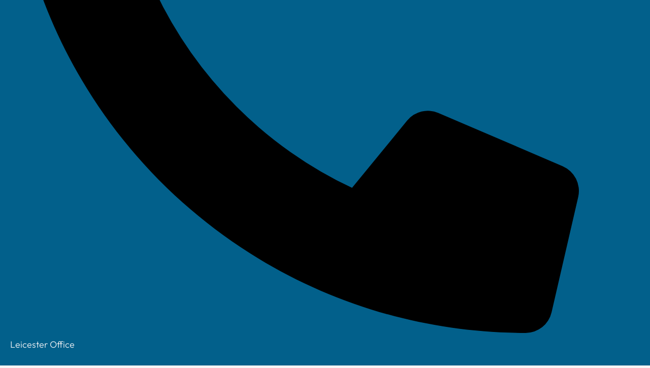

--- FILE ---
content_type: text/css; charset=UTF-8
request_url: https://www.your-itdepartment.co.uk/wp-content/uploads/elementor/css/post-5.css?ver=1769444485
body_size: -97
content:
.elementor-kit-5{--e-global-color-primary:#6EC1E4;--e-global-color-secondary:#54595F;--e-global-color-text:#7A7A7A;--e-global-color-accent:#61CE70;--e-global-color-dc8cf30:#02608B;--e-global-color-63ee377:#EE830F;--e-global-color-3cfbb87:#CFD5E2;--e-global-color-58ee19b:#F2F2F5;--e-global-color-3529f58:#012535;--e-global-typography-primary-font-family:"Outfit";--e-global-typography-primary-font-weight:600;--e-global-typography-secondary-font-family:"Outfit";--e-global-typography-secondary-font-weight:400;--e-global-typography-text-font-family:"Outfit";--e-global-typography-text-font-weight:400;--e-global-typography-accent-font-family:"Outfit";--e-global-typography-accent-font-weight:500;--e-global-typography-43d0252-font-weight:800;--e-global-typography-43d0252-text-transform:uppercase;--e-global-typography-43d0252-letter-spacing:3px;color:var( --e-global-color-dc8cf30 );font-size:18px;}.elementor-kit-5 e-page-transition{background-color:#FFBC7D;}.elementor-kit-5 h1{color:var( --e-global-color-dc8cf30 );}.elementor-kit-5 h2{color:var( --e-global-color-dc8cf30 );font-size:40px;}.elementor-kit-5 h3{color:var( --e-global-color-dc8cf30 );font-size:30px;}.elementor-kit-5 h4{color:var( --e-global-color-dc8cf30 );}.elementor-kit-5 h5{color:var( --e-global-color-dc8cf30 );}.elementor-kit-5 h6{color:var( --e-global-color-dc8cf30 );}.elementor-kit-5 button,.elementor-kit-5 input[type="button"],.elementor-kit-5 input[type="submit"],.elementor-kit-5 .elementor-button{padding:20px 35px 20px 35px;}.elementor-section.elementor-section-boxed > .elementor-container{max-width:1140px;}.e-con{--container-max-width:1140px;}.elementor-widget:not(:last-child){margin-block-end:20px;}.elementor-element{--widgets-spacing:20px 20px;--widgets-spacing-row:20px;--widgets-spacing-column:20px;}{}h1.entry-title{display:var(--page-title-display);}@media(max-width:1024px){.elementor-section.elementor-section-boxed > .elementor-container{max-width:1024px;}.e-con{--container-max-width:1024px;}}@media(max-width:767px){.elementor-kit-5 h1{font-size:40px;}.elementor-kit-5 h2{font-size:30px;}.elementor-kit-5 h3{font-size:25px;}.elementor-section.elementor-section-boxed > .elementor-container{max-width:767px;}.e-con{--container-max-width:767px;}}

--- FILE ---
content_type: text/css; charset=UTF-8
request_url: https://www.your-itdepartment.co.uk/wp-content/uploads/elementor/css/post-13.css?ver=1769444486
body_size: 590
content:
.elementor-13 .elementor-element.elementor-element-9c9583e:not(.elementor-motion-effects-element-type-background), .elementor-13 .elementor-element.elementor-element-9c9583e > .elementor-motion-effects-container > .elementor-motion-effects-layer{background-color:var( --e-global-color-astglobalcolor5 );}.elementor-13 .elementor-element.elementor-element-9c9583e{box-shadow:0px 0px 10px 0px rgba(0, 0, 0, 0.15);transition:background 0.3s, border 0.3s, border-radius 0.3s, box-shadow 0.3s;z-index:9999;}.elementor-13 .elementor-element.elementor-element-9c9583e > .elementor-background-overlay{transition:background 0.3s, border-radius 0.3s, opacity 0.3s;}.elementor-13 .elementor-element.elementor-element-2a2d7fe:not(.elementor-motion-effects-element-type-background), .elementor-13 .elementor-element.elementor-element-2a2d7fe > .elementor-motion-effects-container > .elementor-motion-effects-layer{background-color:var( --e-global-color-dc8cf30 );}.elementor-13 .elementor-element.elementor-element-2a2d7fe{transition:background 0.3s, border 0.3s, border-radius 0.3s, box-shadow 0.3s;}.elementor-13 .elementor-element.elementor-element-2a2d7fe > .elementor-background-overlay{transition:background 0.3s, border-radius 0.3s, opacity 0.3s;}.elementor-bc-flex-widget .elementor-13 .elementor-element.elementor-element-0436f61.elementor-column .elementor-widget-wrap{align-items:center;}.elementor-13 .elementor-element.elementor-element-0436f61.elementor-column.elementor-element[data-element_type="column"] > .elementor-widget-wrap.elementor-element-populated{align-content:center;align-items:center;}.elementor-13 .elementor-element.elementor-element-0436f61.elementor-column > .elementor-widget-wrap{justify-content:space-between;}.elementor-13 .elementor-element.elementor-element-0436f61 > .elementor-element-populated{margin:0px 0px 0px 0px;--e-column-margin-right:0px;--e-column-margin-left:0px;}.elementor-13 .elementor-element.elementor-element-1ef40ef{width:auto;max-width:auto;text-align:start;}.elementor-13 .elementor-element.elementor-element-1ef40ef .elementor-heading-title{font-size:30px;font-weight:700;color:var( --e-global-color-astglobalcolor5 );}.elementor-13 .elementor-element.elementor-element-dbcd4d8{width:auto;max-width:auto;}.elementor-13 .elementor-element.elementor-element-dbcd4d8 .elementor-button{padding:12px 025px 12px 25px;}.elementor-13 .elementor-element.elementor-element-e432900:not(.elementor-motion-effects-element-type-background), .elementor-13 .elementor-element.elementor-element-e432900 > .elementor-motion-effects-container > .elementor-motion-effects-layer{background-color:var( --e-global-color-astglobalcolor5 );}.elementor-13 .elementor-element.elementor-element-e432900{transition:background 0.3s, border 0.3s, border-radius 0.3s, box-shadow 0.3s;}.elementor-13 .elementor-element.elementor-element-e432900 > .elementor-background-overlay{transition:background 0.3s, border-radius 0.3s, opacity 0.3s;}.elementor-13 .elementor-element.elementor-element-3b17f07 .hfe-site-logo-container, .elementor-13 .elementor-element.elementor-element-3b17f07 .hfe-caption-width figcaption{text-align:left;}.elementor-13 .elementor-element.elementor-element-3b17f07 .widget-image-caption{margin-top:0px;margin-bottom:0px;}.elementor-13 .elementor-element.elementor-element-3b17f07 .hfe-site-logo-container .hfe-site-logo-img{border-style:none;}.elementor-bc-flex-widget .elementor-13 .elementor-element.elementor-element-c2bcd5e.elementor-column .elementor-widget-wrap{align-items:center;}.elementor-13 .elementor-element.elementor-element-c2bcd5e.elementor-column.elementor-element[data-element_type="column"] > .elementor-widget-wrap.elementor-element-populated{align-content:center;align-items:center;}.elementor-13 .elementor-element.elementor-element-515ef18 .menu-item a.hfe-menu-item{padding-left:10px;padding-right:10px;}.elementor-13 .elementor-element.elementor-element-515ef18 .menu-item a.hfe-sub-menu-item{padding-left:calc( 10px + 20px );padding-right:10px;}.elementor-13 .elementor-element.elementor-element-515ef18 .hfe-nav-menu__layout-vertical .menu-item ul ul a.hfe-sub-menu-item{padding-left:calc( 10px + 40px );padding-right:10px;}.elementor-13 .elementor-element.elementor-element-515ef18 .hfe-nav-menu__layout-vertical .menu-item ul ul ul a.hfe-sub-menu-item{padding-left:calc( 10px + 60px );padding-right:10px;}.elementor-13 .elementor-element.elementor-element-515ef18 .hfe-nav-menu__layout-vertical .menu-item ul ul ul ul a.hfe-sub-menu-item{padding-left:calc( 10px + 80px );padding-right:10px;}.elementor-13 .elementor-element.elementor-element-515ef18 .menu-item a.hfe-menu-item, .elementor-13 .elementor-element.elementor-element-515ef18 .menu-item a.hfe-sub-menu-item{padding-top:15px;padding-bottom:15px;}.elementor-13 .elementor-element.elementor-element-515ef18 ul.sub-menu{width:220px;}.elementor-13 .elementor-element.elementor-element-515ef18 .sub-menu a.hfe-sub-menu-item,
						 .elementor-13 .elementor-element.elementor-element-515ef18 nav.hfe-dropdown li a.hfe-menu-item,
						 .elementor-13 .elementor-element.elementor-element-515ef18 nav.hfe-dropdown li a.hfe-sub-menu-item,
						 .elementor-13 .elementor-element.elementor-element-515ef18 nav.hfe-dropdown-expandible li a.hfe-menu-item,
						 .elementor-13 .elementor-element.elementor-element-515ef18 nav.hfe-dropdown-expandible li a.hfe-sub-menu-item{padding-top:15px;padding-bottom:15px;}.elementor-13 .elementor-element.elementor-element-515ef18 .hfe-nav-menu__toggle{margin:0 auto;}.elementor-13 .elementor-element.elementor-element-515ef18 a.hfe-menu-item, .elementor-13 .elementor-element.elementor-element-515ef18 a.hfe-sub-menu-item{font-size:14px;font-weight:700;text-transform:uppercase;}.elementor-13 .elementor-element.elementor-element-515ef18 .menu-item a.hfe-menu-item, .elementor-13 .elementor-element.elementor-element-515ef18 .sub-menu a.hfe-sub-menu-item{color:var( --e-global-color-dc8cf30 );}.elementor-13 .elementor-element.elementor-element-515ef18 .menu-item a.hfe-menu-item:hover,
								.elementor-13 .elementor-element.elementor-element-515ef18 .sub-menu a.hfe-sub-menu-item:hover,
								.elementor-13 .elementor-element.elementor-element-515ef18 .menu-item.current-menu-item a.hfe-menu-item,
								.elementor-13 .elementor-element.elementor-element-515ef18 .menu-item a.hfe-menu-item.highlighted,
								.elementor-13 .elementor-element.elementor-element-515ef18 .menu-item a.hfe-menu-item:focus{color:var( --e-global-color-63ee377 );}.elementor-13 .elementor-element.elementor-element-515ef18 .sub-menu,
								.elementor-13 .elementor-element.elementor-element-515ef18 nav.hfe-dropdown,
								.elementor-13 .elementor-element.elementor-element-515ef18 nav.hfe-dropdown-expandible,
								.elementor-13 .elementor-element.elementor-element-515ef18 nav.hfe-dropdown .menu-item a.hfe-menu-item,
								.elementor-13 .elementor-element.elementor-element-515ef18 nav.hfe-dropdown .menu-item a.hfe-sub-menu-item{background-color:#fff;}.elementor-13 .elementor-element.elementor-element-515ef18 .sub-menu li.menu-item:not(:last-child),
						.elementor-13 .elementor-element.elementor-element-515ef18 nav.hfe-dropdown li.menu-item:not(:last-child),
						.elementor-13 .elementor-element.elementor-element-515ef18 nav.hfe-dropdown-expandible li.menu-item:not(:last-child){border-bottom-style:solid;border-bottom-color:#c4c4c4;border-bottom-width:1px;}.elementor-13 .elementor-element.elementor-element-515ef18 div.hfe-nav-menu-icon{color:var( --e-global-color-dc8cf30 );}.elementor-13 .elementor-element.elementor-element-515ef18 div.hfe-nav-menu-icon svg{fill:var( --e-global-color-dc8cf30 );}.elementor-13 .elementor-element.elementor-element-fa8b698:not(.elementor-motion-effects-element-type-background), .elementor-13 .elementor-element.elementor-element-fa8b698 > .elementor-motion-effects-container > .elementor-motion-effects-layer{background-color:var( --e-global-color-dc8cf30 );}.elementor-13 .elementor-element.elementor-element-fa8b698{overflow:hidden;transition:background 0.3s, border 0.3s, border-radius 0.3s, box-shadow 0.3s;}.elementor-13 .elementor-element.elementor-element-fa8b698 > .elementor-background-overlay{transition:background 0.3s, border-radius 0.3s, opacity 0.3s;}.elementor-13 .elementor-element.elementor-element-2d0dde4 .elementor-icon-list-icon i{transition:color 0.3s;}.elementor-13 .elementor-element.elementor-element-2d0dde4 .elementor-icon-list-icon svg{transition:fill 0.3s;}.elementor-13 .elementor-element.elementor-element-2d0dde4{--e-icon-list-icon-size:14px;--icon-vertical-offset:0px;}.elementor-13 .elementor-element.elementor-element-2d0dde4 .elementor-icon-list-text{color:var( --e-global-color-58ee19b );transition:color 0.3s;}@media(min-width:768px){.elementor-13 .elementor-element.elementor-element-d39aff9{width:20.088%;}.elementor-13 .elementor-element.elementor-element-c2bcd5e{width:79.912%;}}@media(max-width:767px){.elementor-13 .elementor-element.elementor-element-1ef40ef{width:100%;max-width:100%;align-self:center;text-align:center;}.elementor-13 .elementor-element.elementor-element-1ef40ef > .elementor-widget-container{margin:0px 0px 10px 0px;}.elementor-13 .elementor-element.elementor-element-d39aff9{width:50%;}.elementor-13 .elementor-element.elementor-element-d39aff9.elementor-column > .elementor-widget-wrap{justify-content:center;}.elementor-13 .elementor-element.elementor-element-3b17f07 .hfe-site-logo-container, .elementor-13 .elementor-element.elementor-element-3b17f07 .hfe-caption-width figcaption{text-align:center;}.elementor-13 .elementor-element.elementor-element-c2bcd5e{width:50%;}}/* Start custom CSS for heading, class: .elementor-element-1ef40ef */.toptel span {
    font-weight:800;
}/* End custom CSS */
/* Start custom CSS for section, class: .elementor-element-fa8b698 */.mobileTel {
    position:fixed;
    width:100%;
    bottom:0;
}/* End custom CSS */

--- FILE ---
content_type: text/css; charset=UTF-8
request_url: https://www.your-itdepartment.co.uk/wp-content/uploads/elementor/css/post-13497.css?ver=1769444486
body_size: 594
content:
.elementor-13497 .elementor-element.elementor-element-932c1cb:not(.elementor-motion-effects-element-type-background), .elementor-13497 .elementor-element.elementor-element-932c1cb > .elementor-motion-effects-container > .elementor-motion-effects-layer{background-color:transparent;background-image:linear-gradient(40deg, #012536 0%, var( --e-global-color-dc8cf30 ) 100%);}.elementor-13497 .elementor-element.elementor-element-932c1cb > .elementor-background-overlay{background-image:url("https://www.your-itdepartment.co.uk/wp-content/uploads/2022/03/footer-watermark-logo.png");background-position:center right;background-repeat:no-repeat;opacity:1;transition:background 0.3s, border-radius 0.3s, opacity 0.3s;}.elementor-13497 .elementor-element.elementor-element-932c1cb{transition:background 0.3s, border 0.3s, border-radius 0.3s, box-shadow 0.3s;padding:4rem 0rem 0rem 0rem;}.elementor-13497 .elementor-element.elementor-element-6d068fa{margin-top:0px;margin-bottom:30px;}.elementor-13497 .elementor-element.elementor-element-2933c2a{text-align:center;}.elementor-13497 .elementor-element.elementor-element-2933c2a .elementor-heading-title{font-weight:800;color:var( --e-global-color-astglobalcolor5 );}.elementor-13497 .elementor-element.elementor-element-13c43d1 .elementor-menu-toggle{margin:0 auto;}.elementor-13497 .elementor-element.elementor-element-13c43d1 .elementor-nav-menu--main .elementor-item{color:var( --e-global-color-3cfbb87 );fill:var( --e-global-color-3cfbb87 );padding-top:4px;padding-bottom:4px;}.elementor-13497 .elementor-element.elementor-element-13c43d1 .elementor-nav-menu--main .elementor-item:hover,
					.elementor-13497 .elementor-element.elementor-element-13c43d1 .elementor-nav-menu--main .elementor-item.elementor-item-active,
					.elementor-13497 .elementor-element.elementor-element-13c43d1 .elementor-nav-menu--main .elementor-item.highlighted,
					.elementor-13497 .elementor-element.elementor-element-13c43d1 .elementor-nav-menu--main .elementor-item:focus{color:var( --e-global-color-astglobalcolor5 );fill:var( --e-global-color-astglobalcolor5 );}.elementor-13497 .elementor-element.elementor-element-13c43d1 .elementor-nav-menu--main:not(.e--pointer-framed) .elementor-item:before,
					.elementor-13497 .elementor-element.elementor-element-13c43d1 .elementor-nav-menu--main:not(.e--pointer-framed) .elementor-item:after{background-color:var( --e-global-color-3cfbb87 );}.elementor-13497 .elementor-element.elementor-element-13c43d1 .e--pointer-framed .elementor-item:before,
					.elementor-13497 .elementor-element.elementor-element-13c43d1 .e--pointer-framed .elementor-item:after{border-color:var( --e-global-color-3cfbb87 );}.elementor-13497 .elementor-element.elementor-element-13c43d1 .elementor-nav-menu--main .elementor-item.elementor-item-active{color:var( --e-global-color-astglobalcolor5 );}.elementor-13497 .elementor-element.elementor-element-13c43d1 .e--pointer-framed .elementor-item:before{border-width:0px;}.elementor-13497 .elementor-element.elementor-element-13c43d1 .e--pointer-framed.e--animation-draw .elementor-item:before{border-width:0 0 0px 0px;}.elementor-13497 .elementor-element.elementor-element-13c43d1 .e--pointer-framed.e--animation-draw .elementor-item:after{border-width:0px 0px 0 0;}.elementor-13497 .elementor-element.elementor-element-13c43d1 .e--pointer-framed.e--animation-corners .elementor-item:before{border-width:0px 0 0 0px;}.elementor-13497 .elementor-element.elementor-element-13c43d1 .e--pointer-framed.e--animation-corners .elementor-item:after{border-width:0 0px 0px 0;}.elementor-13497 .elementor-element.elementor-element-13c43d1 .e--pointer-underline .elementor-item:after,
					 .elementor-13497 .elementor-element.elementor-element-13c43d1 .e--pointer-overline .elementor-item:before,
					 .elementor-13497 .elementor-element.elementor-element-13c43d1 .e--pointer-double-line .elementor-item:before,
					 .elementor-13497 .elementor-element.elementor-element-13c43d1 .e--pointer-double-line .elementor-item:after{height:0px;}.elementor-13497 .elementor-element.elementor-element-13c43d1 div.elementor-menu-toggle{color:var( --e-global-color-3cfbb87 );}.elementor-13497 .elementor-element.elementor-element-13c43d1 div.elementor-menu-toggle svg{fill:var( --e-global-color-3cfbb87 );}.elementor-13497 .elementor-element.elementor-element-f2db6e9{text-align:center;}.elementor-13497 .elementor-element.elementor-element-f2db6e9 .elementor-heading-title{font-weight:800;color:var( --e-global-color-astglobalcolor5 );}.elementor-13497 .elementor-element.elementor-element-882eea4 .elementor-menu-toggle{margin:0 auto;}.elementor-13497 .elementor-element.elementor-element-882eea4 .elementor-nav-menu--main .elementor-item{color:var( --e-global-color-3cfbb87 );fill:var( --e-global-color-3cfbb87 );padding-top:4px;padding-bottom:4px;}.elementor-13497 .elementor-element.elementor-element-882eea4 .elementor-nav-menu--main .elementor-item:hover,
					.elementor-13497 .elementor-element.elementor-element-882eea4 .elementor-nav-menu--main .elementor-item.elementor-item-active,
					.elementor-13497 .elementor-element.elementor-element-882eea4 .elementor-nav-menu--main .elementor-item.highlighted,
					.elementor-13497 .elementor-element.elementor-element-882eea4 .elementor-nav-menu--main .elementor-item:focus{color:var( --e-global-color-astglobalcolor5 );fill:var( --e-global-color-astglobalcolor5 );}.elementor-13497 .elementor-element.elementor-element-882eea4 .elementor-nav-menu--main:not(.e--pointer-framed) .elementor-item:before,
					.elementor-13497 .elementor-element.elementor-element-882eea4 .elementor-nav-menu--main:not(.e--pointer-framed) .elementor-item:after{background-color:var( --e-global-color-3cfbb87 );}.elementor-13497 .elementor-element.elementor-element-882eea4 .e--pointer-framed .elementor-item:before,
					.elementor-13497 .elementor-element.elementor-element-882eea4 .e--pointer-framed .elementor-item:after{border-color:var( --e-global-color-3cfbb87 );}.elementor-13497 .elementor-element.elementor-element-882eea4 .elementor-nav-menu--main .elementor-item.elementor-item-active{color:var( --e-global-color-astglobalcolor5 );}.elementor-13497 .elementor-element.elementor-element-882eea4 .e--pointer-framed .elementor-item:before{border-width:0px;}.elementor-13497 .elementor-element.elementor-element-882eea4 .e--pointer-framed.e--animation-draw .elementor-item:before{border-width:0 0 0px 0px;}.elementor-13497 .elementor-element.elementor-element-882eea4 .e--pointer-framed.e--animation-draw .elementor-item:after{border-width:0px 0px 0 0;}.elementor-13497 .elementor-element.elementor-element-882eea4 .e--pointer-framed.e--animation-corners .elementor-item:before{border-width:0px 0 0 0px;}.elementor-13497 .elementor-element.elementor-element-882eea4 .e--pointer-framed.e--animation-corners .elementor-item:after{border-width:0 0px 0px 0;}.elementor-13497 .elementor-element.elementor-element-882eea4 .e--pointer-underline .elementor-item:after,
					 .elementor-13497 .elementor-element.elementor-element-882eea4 .e--pointer-overline .elementor-item:before,
					 .elementor-13497 .elementor-element.elementor-element-882eea4 .e--pointer-double-line .elementor-item:before,
					 .elementor-13497 .elementor-element.elementor-element-882eea4 .e--pointer-double-line .elementor-item:after{height:0px;}.elementor-13497 .elementor-element.elementor-element-882eea4 div.elementor-menu-toggle{color:var( --e-global-color-3cfbb87 );}.elementor-13497 .elementor-element.elementor-element-882eea4 div.elementor-menu-toggle svg{fill:var( --e-global-color-3cfbb87 );}.elementor-13497 .elementor-element.elementor-element-0d85e27{text-align:center;}.elementor-13497 .elementor-element.elementor-element-0d85e27 .elementor-heading-title{font-weight:800;color:var( --e-global-color-astglobalcolor5 );}.elementor-13497 .elementor-element.elementor-element-5212e8e .elementor-menu-toggle{margin:0 auto;}.elementor-13497 .elementor-element.elementor-element-5212e8e .elementor-nav-menu--main .elementor-item{color:var( --e-global-color-3cfbb87 );fill:var( --e-global-color-3cfbb87 );padding-top:4px;padding-bottom:4px;}.elementor-13497 .elementor-element.elementor-element-5212e8e .elementor-nav-menu--main .elementor-item:hover,
					.elementor-13497 .elementor-element.elementor-element-5212e8e .elementor-nav-menu--main .elementor-item.elementor-item-active,
					.elementor-13497 .elementor-element.elementor-element-5212e8e .elementor-nav-menu--main .elementor-item.highlighted,
					.elementor-13497 .elementor-element.elementor-element-5212e8e .elementor-nav-menu--main .elementor-item:focus{color:var( --e-global-color-astglobalcolor5 );fill:var( --e-global-color-astglobalcolor5 );}.elementor-13497 .elementor-element.elementor-element-5212e8e .elementor-nav-menu--main:not(.e--pointer-framed) .elementor-item:before,
					.elementor-13497 .elementor-element.elementor-element-5212e8e .elementor-nav-menu--main:not(.e--pointer-framed) .elementor-item:after{background-color:var( --e-global-color-3cfbb87 );}.elementor-13497 .elementor-element.elementor-element-5212e8e .e--pointer-framed .elementor-item:before,
					.elementor-13497 .elementor-element.elementor-element-5212e8e .e--pointer-framed .elementor-item:after{border-color:var( --e-global-color-3cfbb87 );}.elementor-13497 .elementor-element.elementor-element-5212e8e .elementor-nav-menu--main .elementor-item.elementor-item-active{color:var( --e-global-color-astglobalcolor5 );}.elementor-13497 .elementor-element.elementor-element-5212e8e .e--pointer-framed .elementor-item:before{border-width:0px;}.elementor-13497 .elementor-element.elementor-element-5212e8e .e--pointer-framed.e--animation-draw .elementor-item:before{border-width:0 0 0px 0px;}.elementor-13497 .elementor-element.elementor-element-5212e8e .e--pointer-framed.e--animation-draw .elementor-item:after{border-width:0px 0px 0 0;}.elementor-13497 .elementor-element.elementor-element-5212e8e .e--pointer-framed.e--animation-corners .elementor-item:before{border-width:0px 0 0 0px;}.elementor-13497 .elementor-element.elementor-element-5212e8e .e--pointer-framed.e--animation-corners .elementor-item:after{border-width:0 0px 0px 0;}.elementor-13497 .elementor-element.elementor-element-5212e8e .e--pointer-underline .elementor-item:after,
					 .elementor-13497 .elementor-element.elementor-element-5212e8e .e--pointer-overline .elementor-item:before,
					 .elementor-13497 .elementor-element.elementor-element-5212e8e .e--pointer-double-line .elementor-item:before,
					 .elementor-13497 .elementor-element.elementor-element-5212e8e .e--pointer-double-line .elementor-item:after{height:0px;}.elementor-13497 .elementor-element.elementor-element-5212e8e div.elementor-menu-toggle{color:var( --e-global-color-3cfbb87 );}.elementor-13497 .elementor-element.elementor-element-5212e8e div.elementor-menu-toggle svg{fill:var( --e-global-color-3cfbb87 );}.elementor-bc-flex-widget .elementor-13497 .elementor-element.elementor-element-27de797.elementor-column .elementor-widget-wrap{align-items:center;}.elementor-13497 .elementor-element.elementor-element-27de797.elementor-column.elementor-element[data-element_type="column"] > .elementor-widget-wrap.elementor-element-populated{align-content:center;align-items:center;}.elementor-13497 .elementor-element.elementor-element-27de797.elementor-column > .elementor-widget-wrap{justify-content:center;}.elementor-13497 .elementor-element.elementor-element-61556c9{width:auto;max-width:auto;}.elementor-13497 .elementor-element.elementor-element-61556c9 img{width:70px;}.elementor-bc-flex-widget .elementor-13497 .elementor-element.elementor-element-edb22e7.elementor-column .elementor-widget-wrap{align-items:center;}.elementor-13497 .elementor-element.elementor-element-edb22e7.elementor-column.elementor-element[data-element_type="column"] > .elementor-widget-wrap.elementor-element-populated{align-content:center;align-items:center;}.elementor-13497 .elementor-element.elementor-element-edb22e7.elementor-column > .elementor-widget-wrap{justify-content:center;}.elementor-13497 .elementor-element.elementor-element-bcd8de7{width:auto;max-width:auto;}.elementor-13497 .elementor-element.elementor-element-bcd8de7 img{width:109px;}.elementor-bc-flex-widget .elementor-13497 .elementor-element.elementor-element-3a925d1.elementor-column .elementor-widget-wrap{align-items:center;}.elementor-13497 .elementor-element.elementor-element-3a925d1.elementor-column.elementor-element[data-element_type="column"] > .elementor-widget-wrap.elementor-element-populated{align-content:center;align-items:center;}.elementor-13497 .elementor-element.elementor-element-3a925d1.elementor-column > .elementor-widget-wrap{justify-content:center;}.elementor-13497 .elementor-element.elementor-element-4ad9cbb{width:auto;max-width:auto;}.elementor-13497 .elementor-element.elementor-element-4ad9cbb > .elementor-widget-container{margin:0px 40px 0px 40px;}.elementor-bc-flex-widget .elementor-13497 .elementor-element.elementor-element-1466260.elementor-column .elementor-widget-wrap{align-items:center;}.elementor-13497 .elementor-element.elementor-element-1466260.elementor-column.elementor-element[data-element_type="column"] > .elementor-widget-wrap.elementor-element-populated{align-content:center;align-items:center;}.elementor-13497 .elementor-element.elementor-element-1466260.elementor-column > .elementor-widget-wrap{justify-content:center;}.elementor-13497 .elementor-element.elementor-element-8b0e408{width:auto;max-width:auto;}.elementor-13497 .elementor-element.elementor-element-8b0e408 img{width:109px;}.elementor-13497 .elementor-element.elementor-element-ce9c54d{--grid-template-columns:repeat(0, auto);--icon-size:14px;--grid-column-gap:13px;--grid-row-gap:0px;}.elementor-13497 .elementor-element.elementor-element-ce9c54d .elementor-widget-container{text-align:center;}.elementor-13497 .elementor-element.elementor-element-78d114e{text-align:center;font-size:12px;color:var( --e-global-color-3cfbb87 );}@media(max-width:767px){.elementor-13497 .elementor-element.elementor-element-15e817f{width:33%;}.elementor-13497 .elementor-element.elementor-element-310ef49{width:33%;}.elementor-13497 .elementor-element.elementor-element-eb0f1fe{width:33%;}.elementor-13497 .elementor-element.elementor-element-61556c9 img{width:49px;}.elementor-13497 .elementor-element.elementor-element-bcd8de7 img{width:78px;}.elementor-13497 .elementor-element.elementor-element-4ad9cbb > .elementor-widget-container{margin:0px 0px 0px 0px;}.elementor-13497 .elementor-element.elementor-element-4ad9cbb img{width:65%;}.elementor-13497 .elementor-element.elementor-element-8b0e408 img{width:78px;}}

--- FILE ---
content_type: text/css; charset=UTF-8
request_url: https://www.your-itdepartment.co.uk/wp-content/uploads/elementor/css/post-13569.css?ver=1769444486
body_size: 625
content:
.elementor-13569 .elementor-element.elementor-element-fdce4c3{z-index:9;}.elementor-13569 .elementor-element.elementor-element-32512ea.elementor-column > .elementor-widget-wrap{justify-content:center;}body:not(.rtl) .elementor-13569 .elementor-element.elementor-element-a2830dc{left:0px;}body.rtl .elementor-13569 .elementor-element.elementor-element-a2830dc{right:0px;}.elementor-13569 .elementor-element.elementor-element-a2830dc{top:-30px;}.elementor-13569 .elementor-element.elementor-element-4ccc7b6:not(.elementor-motion-effects-element-type-background), .elementor-13569 .elementor-element.elementor-element-4ccc7b6 > .elementor-motion-effects-container > .elementor-motion-effects-layer{background-color:transparent;background-image:linear-gradient(180deg, var( --e-global-color-dc8cf30 ) 0%, var( --e-global-color-3529f58 ) 100%);}.elementor-13569 .elementor-element.elementor-element-4ccc7b6 > .elementor-background-overlay{background-image:url("https://www.your-itdepartment.co.uk/wp-content/uploads/2022/03/footer-watermark-logo.png");background-position:bottom right;background-repeat:no-repeat;opacity:0.5;transition:background 0.3s, border-radius 0.3s, opacity 0.3s;}.elementor-13569 .elementor-element.elementor-element-4ccc7b6{transition:background 0.3s, border 0.3s, border-radius 0.3s, box-shadow 0.3s;}.elementor-13569 .elementor-element.elementor-element-d335248 > .elementor-element-populated{padding:3em 3em 3em 3em;}.elementor-13569 .elementor-element.elementor-element-9ef6a12 .elementor-heading-title{color:var( --e-global-color-58ee19b );}.elementor-13569 .elementor-element.elementor-element-11e4223 .elementor-field-group{padding-right:calc( 10px/2 );padding-left:calc( 10px/2 );margin-bottom:10px;}.elementor-13569 .elementor-element.elementor-element-11e4223 .elementor-form-fields-wrapper{margin-left:calc( -10px/2 );margin-right:calc( -10px/2 );margin-bottom:-10px;}.elementor-13569 .elementor-element.elementor-element-11e4223 .elementor-field-group.recaptcha_v3-bottomleft, .elementor-13569 .elementor-element.elementor-element-11e4223 .elementor-field-group.recaptcha_v3-bottomright{margin-bottom:0;}body.rtl .elementor-13569 .elementor-element.elementor-element-11e4223 .elementor-labels-inline .elementor-field-group > label{padding-left:0px;}body:not(.rtl) .elementor-13569 .elementor-element.elementor-element-11e4223 .elementor-labels-inline .elementor-field-group > label{padding-right:0px;}body .elementor-13569 .elementor-element.elementor-element-11e4223 .elementor-labels-above .elementor-field-group > label{padding-bottom:0px;}.elementor-13569 .elementor-element.elementor-element-11e4223 .elementor-field-type-html{padding-bottom:0px;}.elementor-13569 .elementor-element.elementor-element-11e4223 .elementor-field-group .elementor-field:not(.elementor-select-wrapper){background-color:#ffffff;}.elementor-13569 .elementor-element.elementor-element-11e4223 .elementor-field-group .elementor-select-wrapper select{background-color:#ffffff;}.elementor-13569 .elementor-element.elementor-element-11e4223 .e-form__buttons__wrapper__button-next{color:#ffffff;}.elementor-13569 .elementor-element.elementor-element-11e4223 .elementor-button[type="submit"]{color:#ffffff;}.elementor-13569 .elementor-element.elementor-element-11e4223 .elementor-button[type="submit"] svg *{fill:#ffffff;}.elementor-13569 .elementor-element.elementor-element-11e4223 .e-form__buttons__wrapper__button-previous{color:#ffffff;}.elementor-13569 .elementor-element.elementor-element-11e4223 .e-form__buttons__wrapper__button-next:hover{color:#ffffff;}.elementor-13569 .elementor-element.elementor-element-11e4223 .elementor-button[type="submit"]:hover{color:#ffffff;}.elementor-13569 .elementor-element.elementor-element-11e4223 .elementor-button[type="submit"]:hover svg *{fill:#ffffff;}.elementor-13569 .elementor-element.elementor-element-11e4223 .e-form__buttons__wrapper__button-previous:hover{color:#ffffff;}.elementor-13569 .elementor-element.elementor-element-11e4223{--e-form-steps-indicators-spacing:20px;--e-form-steps-indicator-padding:30px;--e-form-steps-indicator-inactive-secondary-color:#ffffff;--e-form-steps-indicator-active-secondary-color:#ffffff;--e-form-steps-indicator-completed-secondary-color:#ffffff;--e-form-steps-divider-width:1px;--e-form-steps-divider-gap:10px;}.elementor-13569 .elementor-element.elementor-element-3428df9:not(.elementor-motion-effects-element-type-background), .elementor-13569 .elementor-element.elementor-element-3428df9 > .elementor-motion-effects-container > .elementor-motion-effects-layer{background-color:var( --e-global-color-astglobalcolor5 );}.elementor-13569 .elementor-element.elementor-element-3428df9 > .elementor-background-overlay{background-image:url("https://www.your-itdepartment.co.uk/wp-content/uploads/2022/03/pre-footer-background.png");background-position:140% 50%;background-repeat:no-repeat;background-size:74% auto;opacity:1;transition:background 0.3s, border-radius 0.3s, opacity 0.3s;}.elementor-13569 .elementor-element.elementor-element-3428df9{transition:background 0.3s, border 0.3s, border-radius 0.3s, box-shadow 0.3s;}.elementor-13569 .elementor-element.elementor-element-603624e{margin-top:3em;margin-bottom:3em;}.elementor-13569 .elementor-element.elementor-element-9a4e1e4 > .elementor-widget-wrap > .elementor-widget:not(.elementor-widget__width-auto):not(.elementor-widget__width-initial):not(:last-child):not(.elementor-absolute){margin-block-end:10px;}.elementor-13569 .elementor-element.elementor-element-7c72215:not(.elementor-motion-effects-element-type-background), .elementor-13569 .elementor-element.elementor-element-7c72215 > .elementor-motion-effects-container > .elementor-motion-effects-layer{background-color:var( --e-global-color-astglobalcolor5 );}.elementor-13569 .elementor-element.elementor-element-7c72215{transition:background 0.3s, border 0.3s, border-radius 0.3s, box-shadow 0.3s;}.elementor-13569 .elementor-element.elementor-element-7c72215 > .elementor-background-overlay{transition:background 0.3s, border-radius 0.3s, opacity 0.3s;}.elementor-13569 .elementor-element.elementor-element-c6dead2 > .elementor-widget-wrap > .elementor-widget:not(.elementor-widget__width-auto):not(.elementor-widget__width-initial):not(:last-child):not(.elementor-absolute){margin-block-end:10px;}.elementor-13569 .elementor-element.elementor-element-1ae19c9 > .elementor-element-populated >  .elementor-background-overlay{background-color:var( --e-global-color-3529f58 );opacity:0.5;}.elementor-13569 .elementor-element.elementor-element-1ae19c9 > .elementor-element-populated{transition:background 0.3s, border 0.3s, border-radius 0.3s, box-shadow 0.3s;}.elementor-13569 .elementor-element.elementor-element-1ae19c9 > .elementor-element-populated > .elementor-background-overlay{transition:background 0.3s, border-radius 0.3s, opacity 0.3s;}.elementor-13569 .elementor-element.elementor-element-3860565{--spacer-size:50px;}@media(min-width:768px){.elementor-13569 .elementor-element.elementor-element-1b537d7{width:10%;}.elementor-13569 .elementor-element.elementor-element-d335248{width:79.332%;}.elementor-13569 .elementor-element.elementor-element-f9809b5{width:10%;}}@media(max-width:1024px){.elementor-13569 .elementor-element.elementor-element-3428df9 > .elementor-background-overlay{background-position:182px 0%;background-size:contain;}.elementor-bc-flex-widget .elementor-13569 .elementor-element.elementor-element-c6dead2.elementor-column .elementor-widget-wrap{align-items:center;}.elementor-13569 .elementor-element.elementor-element-c6dead2.elementor-column.elementor-element[data-element_type="column"] > .elementor-widget-wrap.elementor-element-populated{align-content:center;align-items:center;}.elementor-13569 .elementor-element.elementor-element-1ae19c9:not(.elementor-motion-effects-element-type-background) > .elementor-widget-wrap, .elementor-13569 .elementor-element.elementor-element-1ae19c9 > .elementor-widget-wrap > .elementor-motion-effects-container > .elementor-motion-effects-layer{background-image:url("https://www.your-itdepartment.co.uk/wp-content/uploads/2022/03/your-itdepartment-office.jpg");}.elementor-bc-flex-widget .elementor-13569 .elementor-element.elementor-element-1ae19c9.elementor-column .elementor-widget-wrap{align-items:center;}.elementor-13569 .elementor-element.elementor-element-1ae19c9.elementor-column.elementor-element[data-element_type="column"] > .elementor-widget-wrap.elementor-element-populated{align-content:center;align-items:center;}.elementor-13569 .elementor-element.elementor-element-3860565{--spacer-size:50vh;}}@media(max-width:767px){.elementor-13569 .elementor-element.elementor-element-3428df9 > .elementor-background-overlay{background-position:800px 0%;}.elementor-13569 .elementor-element.elementor-element-3860565{--spacer-size:36vh;}}

--- FILE ---
content_type: text/css; charset=UTF-8
request_url: https://www.your-itdepartment.co.uk/wp-content/uploads/elementor/css/post-13992.css?ver=1769444536
body_size: 319
content:
.elementor-13992 .elementor-element.elementor-element-19c5bf82:not(.elementor-motion-effects-element-type-background), .elementor-13992 .elementor-element.elementor-element-19c5bf82 > .elementor-motion-effects-container > .elementor-motion-effects-layer{background-image:url("https://www.your-itdepartment.co.uk/wp-content/uploads/2020/05/MSP-Thumb-1.png");background-position:center center;background-repeat:no-repeat;background-size:cover;}.elementor-13992 .elementor-element.elementor-element-19c5bf82 > .elementor-background-overlay{background-color:transparent;background-image:linear-gradient(180deg, var( --e-global-color-dc8cf30 ) 0%, var( --e-global-color-3529f58 ) 100%);opacity:0.9;transition:background 0.3s, border-radius 0.3s, opacity 0.3s;}.elementor-13992 .elementor-element.elementor-element-19c5bf82{transition:background 0.3s, border 0.3s, border-radius 0.3s, box-shadow 0.3s;}.elementor-13992 .elementor-element.elementor-element-6a2af130{margin-top:7em;margin-bottom:7em;}.elementor-13992 .elementor-element.elementor-element-6bb205d2 .elementor-icon-wrapper{text-align:center;}.elementor-13992 .elementor-element.elementor-element-6bb205d2.elementor-view-stacked .elementor-icon{background-color:var( --e-global-color-63ee377 );}.elementor-13992 .elementor-element.elementor-element-6bb205d2.elementor-view-framed .elementor-icon, .elementor-13992 .elementor-element.elementor-element-6bb205d2.elementor-view-default .elementor-icon{color:var( --e-global-color-63ee377 );border-color:var( --e-global-color-63ee377 );}.elementor-13992 .elementor-element.elementor-element-6bb205d2.elementor-view-framed .elementor-icon, .elementor-13992 .elementor-element.elementor-element-6bb205d2.elementor-view-default .elementor-icon svg{fill:var( --e-global-color-63ee377 );}.elementor-13992 .elementor-element.elementor-element-1cc2f80a{text-align:center;}.elementor-13992 .elementor-element.elementor-element-1cc2f80a .elementor-heading-title{font-size:4rem;color:var( --e-global-color-astglobalcolor5 );}.elementor-13992 .elementor-element.elementor-element-3adb2d57{text-align:center;font-size:20px;line-height:30px;color:var( --e-global-color-58ee19b );}.elementor-13992 .elementor-element.elementor-element-583d1a5d:not(.elementor-motion-effects-element-type-background), .elementor-13992 .elementor-element.elementor-element-583d1a5d > .elementor-motion-effects-container > .elementor-motion-effects-layer{background-color:var( --e-global-color-58ee19b );}.elementor-13992 .elementor-element.elementor-element-583d1a5d{overflow:hidden;transition:background 0.3s, border 0.3s, border-radius 0.3s, box-shadow 0.3s;padding:5rem 0rem 5rem 0rem;}.elementor-13992 .elementor-element.elementor-element-583d1a5d > .elementor-background-overlay{transition:background 0.3s, border-radius 0.3s, opacity 0.3s;}.elementor-13992 .elementor-element.elementor-element-100e7e7 > .elementor-element-populated{padding:0% 0% 0% 0%;}.elementor-13992 .elementor-element.elementor-element-436d7e0 .elementor-icon-list-icon i{transition:color 0.3s;}.elementor-13992 .elementor-element.elementor-element-436d7e0 .elementor-icon-list-icon svg{transition:fill 0.3s;}.elementor-13992 .elementor-element.elementor-element-436d7e0{--e-icon-list-icon-size:14px;--icon-vertical-offset:0px;}.elementor-13992 .elementor-element.elementor-element-436d7e0 .elementor-icon-list-text{transition:color 0.3s;}.elementor-13992 .elementor-element.elementor-element-ceeb8b7{--grid-row-gap:35px;--grid-column-gap:30px;}.elementor-13992 .elementor-element.elementor-element-ceeb8b7 .elementor-posts-container .elementor-post__thumbnail{padding-bottom:calc( 0.66 * 100% );}.elementor-13992 .elementor-element.elementor-element-ceeb8b7:after{content:"0.66";}.elementor-13992 .elementor-element.elementor-element-ceeb8b7 .elementor-post__thumbnail__link{width:100%;}.elementor-13992 .elementor-element.elementor-element-ceeb8b7 .elementor-post__meta-data span + span:before{content:"•";}.elementor-13992 .elementor-element.elementor-element-ceeb8b7 .elementor-post__text{margin-top:20px;}.elementor-13992 .elementor-element.elementor-element-ceeb8b7 .elementor-pagination{text-align:center;margin-top:50px;}body:not(.rtl) .elementor-13992 .elementor-element.elementor-element-ceeb8b7 .elementor-pagination .page-numbers:not(:first-child){margin-left:calc( 10px/2 );}body:not(.rtl) .elementor-13992 .elementor-element.elementor-element-ceeb8b7 .elementor-pagination .page-numbers:not(:last-child){margin-right:calc( 10px/2 );}body.rtl .elementor-13992 .elementor-element.elementor-element-ceeb8b7 .elementor-pagination .page-numbers:not(:first-child){margin-right:calc( 10px/2 );}body.rtl .elementor-13992 .elementor-element.elementor-element-ceeb8b7 .elementor-pagination .page-numbers:not(:last-child){margin-left:calc( 10px/2 );}@media(min-width:768px){.elementor-13992 .elementor-element.elementor-element-6b6acd96{width:10%;}.elementor-13992 .elementor-element.elementor-element-27336240{width:79.332%;}.elementor-13992 .elementor-element.elementor-element-7336a990{width:10%;}}@media(max-width:1024px) and (min-width:768px){.elementor-13992 .elementor-element.elementor-element-100e7e7{width:100%;}}@media(max-width:1024px){.elementor-13992 .elementor-element.elementor-element-583d1a5d{padding:0% 6% 14% 6%;}}@media(max-width:767px){.elementor-13992 .elementor-element.elementor-element-1cc2f80a .elementor-heading-title{font-size:2.5rem;}.elementor-13992 .elementor-element.elementor-element-583d1a5d{padding:0% 6% 16% 6%;}.elementor-13992 .elementor-element.elementor-element-ceeb8b7 .elementor-posts-container .elementor-post__thumbnail{padding-bottom:calc( 0.5 * 100% );}.elementor-13992 .elementor-element.elementor-element-ceeb8b7:after{content:"0.5";}.elementor-13992 .elementor-element.elementor-element-ceeb8b7 .elementor-post__thumbnail__link{width:100%;}}

--- FILE ---
content_type: text/css; charset=UTF-8
request_url: https://www.your-itdepartment.co.uk/wp-content/uploads/elementor/css/post-13607.css?ver=1769444489
body_size: -78
content:
.elementor-13607 .elementor-element.elementor-element-14c73256 > .elementor-widget-wrap > .elementor-widget:not(.elementor-widget__width-auto):not(.elementor-widget__width-initial):not(:last-child):not(.elementor-absolute){margin-block-end:10px;}.elementor-13607 .elementor-element.elementor-element-104952c2 .elementor-heading-title{font-weight:var( --e-global-typography-43d0252-font-weight );text-transform:var( --e-global-typography-43d0252-text-transform );letter-spacing:var( --e-global-typography-43d0252-letter-spacing );color:var( --e-global-color-63ee377 );}.elementor-13607 .elementor-element.elementor-element-19894c96 .elementor-heading-title{font-size:60px;font-weight:800;color:var( --e-global-color-dc8cf30 );}.elementor-13607 .elementor-element.elementor-element-5dd156b8 .elementor-heading-title{font-size:20px;}.elementor-13607 .elementor-element.elementor-element-3b278b1f .elementor-heading-title{font-size:20px;font-weight:800;color:var( --e-global-color-dc8cf30 );}.elementor-13607 .elementor-element.elementor-element-35fd5596{--spacer-size:10px;}.elementor-13607 .elementor-element.elementor-element-358f8986 .elementor-button{font-size:16px;padding:15px 25px 15px 25px;}@media(max-width:1024px){.elementor-13607 .elementor-element.elementor-element-104952c2 .elementor-heading-title{letter-spacing:var( --e-global-typography-43d0252-letter-spacing );}.elementor-13607 .elementor-element.elementor-element-19894c96 .elementor-heading-title{font-size:40px;}}@media(max-width:767px){.elementor-bc-flex-widget .elementor-13607 .elementor-element.elementor-element-14c73256.elementor-column .elementor-widget-wrap{align-items:center;}.elementor-13607 .elementor-element.elementor-element-14c73256.elementor-column.elementor-element[data-element_type="column"] > .elementor-widget-wrap.elementor-element-populated{align-content:center;align-items:center;}.elementor-13607 .elementor-element.elementor-element-14c73256.elementor-column > .elementor-widget-wrap{justify-content:center;}.elementor-13607 .elementor-element.elementor-element-104952c2{text-align:center;}.elementor-13607 .elementor-element.elementor-element-104952c2 .elementor-heading-title{letter-spacing:var( --e-global-typography-43d0252-letter-spacing );}.elementor-13607 .elementor-element.elementor-element-19894c96{text-align:center;}.elementor-13607 .elementor-element.elementor-element-19894c96 .elementor-heading-title{font-size:40px;}.elementor-13607 .elementor-element.elementor-element-5dd156b8{text-align:center;}.elementor-13607 .elementor-element.elementor-element-3b278b1f{text-align:center;}}